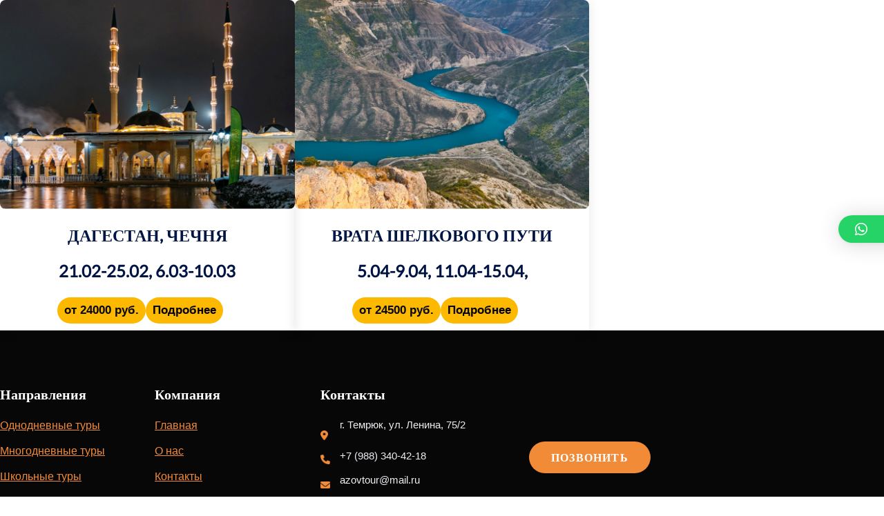

--- FILE ---
content_type: text/html; charset=UTF-8
request_url: https://www.ekpg.ru/dagestan/
body_size: 11145
content:
<!DOCTYPE html>
<html lang="ru-RU">
<head>
	<meta charset="UTF-8" />
	<meta name="viewport" content="width=device-width, initial-scale=1" />
<meta name='robots' content='index, follow, max-image-preview:large, max-snippet:-1, max-video-preview:-1' />

	<!-- This site is optimized with the Yoast SEO plugin v19.10 - https://yoast.com/wordpress/plugins/seo/ -->
	<title>Дагестан - Туры из Темрюка - Туристическая фирма &quot;Экипаж&quot;</title>
	<meta name="description" content="Туры в Дагестан-это величественные пики Большого Кавказа, бурные горные реки и живописные аулы! - Туристическая фирма &quot;Экипаж&quot;" />
	<link rel="canonical" href="https://www.ekpg.ru/dagestan/" />
	<meta property="og:locale" content="ru_RU" />
	<meta property="og:type" content="article" />
	<meta property="og:title" content="Дагестан - Туры из Темрюка - Туристическая фирма &quot;Экипаж&quot;" />
	<meta property="og:description" content="Туры в Дагестан-это величественные пики Большого Кавказа, бурные горные реки и живописные аулы! - Туристическая фирма &quot;Экипаж&quot;" />
	<meta property="og:url" content="https://www.ekpg.ru/dagestan/" />
	<meta property="og:site_name" content="Туристическая фирма &quot;Экипаж&quot;" />
	<meta property="article:modified_time" content="2024-01-18T19:50:39+00:00" />
	<meta property="og:image" content="https://www.ekpg.ru/wp-content/uploads/2022/11/be5fa918-d86d-4804-9548-f9ca07eabad8.jpg" />
	<meta name="twitter:card" content="summary_large_image" />
	<meta name="twitter:label1" content="Примерное время для чтения" />
	<meta name="twitter:data1" content="1 минута" />
	<script type="application/ld+json" class="yoast-schema-graph">{"@context":"https://schema.org","@graph":[{"@type":"WebPage","@id":"https://www.ekpg.ru/dagestan/","url":"https://www.ekpg.ru/dagestan/","name":"Дагестан - Туры из Темрюка - Туристическая фирма &quot;Экипаж&quot;","isPartOf":{"@id":"https://www.ekpg.ru/#website"},"primaryImageOfPage":{"@id":"https://www.ekpg.ru/dagestan/#primaryimage"},"image":{"@id":"https://www.ekpg.ru/dagestan/#primaryimage"},"thumbnailUrl":"https://www.ekpg.ru/wp-content/uploads/2022/11/be5fa918-d86d-4804-9548-f9ca07eabad8.jpg","datePublished":"2022-10-05T21:28:20+00:00","dateModified":"2024-01-18T19:50:39+00:00","description":"Туры в Дагестан-это величественные пики Большого Кавказа, бурные горные реки и живописные аулы! - Туристическая фирма &quot;Экипаж&quot;","breadcrumb":{"@id":"https://www.ekpg.ru/dagestan/#breadcrumb"},"inLanguage":"ru-RU","potentialAction":[{"@type":"ReadAction","target":["https://www.ekpg.ru/dagestan/"]}]},{"@type":"ImageObject","inLanguage":"ru-RU","@id":"https://www.ekpg.ru/dagestan/#primaryimage","url":"https://www.ekpg.ru/wp-content/uploads/2022/11/be5fa918-d86d-4804-9548-f9ca07eabad8.jpg","contentUrl":"https://www.ekpg.ru/wp-content/uploads/2022/11/be5fa918-d86d-4804-9548-f9ca07eabad8.jpg","width":874,"height":621},{"@type":"BreadcrumbList","@id":"https://www.ekpg.ru/dagestan/#breadcrumb","itemListElement":[{"@type":"ListItem","position":1,"name":"Главная страница","item":"https://www.ekpg.ru/"},{"@type":"ListItem","position":2,"name":"Дагестан"}]},{"@type":"WebSite","@id":"https://www.ekpg.ru/#website","url":"https://www.ekpg.ru/","name":"Туристическая фирма &quot;Экипаж&quot;","description":"Туристическая фирма &quot;Экипаж&quot;","publisher":{"@id":"https://www.ekpg.ru/#organization"},"potentialAction":[{"@type":"SearchAction","target":{"@type":"EntryPoint","urlTemplate":"https://www.ekpg.ru/?s={search_term_string}"},"query-input":"required name=search_term_string"}],"inLanguage":"ru-RU"},{"@type":"Organization","@id":"https://www.ekpg.ru/#organization","name":"Тур агенство \"Экипаж\"","url":"https://www.ekpg.ru/","logo":{"@type":"ImageObject","inLanguage":"ru-RU","@id":"https://www.ekpg.ru/#/schema/logo/image/","url":"https://www.ekpg.ru/wp-content/uploads/2020/02/main_logo.jpg","contentUrl":"https://www.ekpg.ru/wp-content/uploads/2020/02/main_logo.jpg","width":220,"height":220,"caption":"Тур агенство \"Экипаж\""},"image":{"@id":"https://www.ekpg.ru/#/schema/logo/image/"},"sameAs":["https://www.instagram.com/ekipage_temruk/"]}]}</script>
	<!-- / Yoast SEO plugin. -->


<title>Дагестан - Туры из Темрюка - Туристическая фирма &quot;Экипаж&quot;</title>
<link rel='dns-prefetch' href='//s.w.org' />
<link rel="alternate" type="application/rss+xml" title="Туристическая фирма &quot;Экипаж&quot; &raquo; Лента" href="https://www.ekpg.ru/feed/" />
<link rel="alternate" type="application/rss+xml" title="Туристическая фирма &quot;Экипаж&quot; &raquo; Лента комментариев" href="https://www.ekpg.ru/comments/feed/" />
<script>
window._wpemojiSettings = {"baseUrl":"https:\/\/s.w.org\/images\/core\/emoji\/14.0.0\/72x72\/","ext":".png","svgUrl":"https:\/\/s.w.org\/images\/core\/emoji\/14.0.0\/svg\/","svgExt":".svg","source":{"concatemoji":"https:\/\/www.ekpg.ru\/wp-includes\/js\/wp-emoji-release.min.js?ver=6.0.11"}};
/*! This file is auto-generated */
!function(e,a,t){var n,r,o,i=a.createElement("canvas"),p=i.getContext&&i.getContext("2d");function s(e,t){var a=String.fromCharCode,e=(p.clearRect(0,0,i.width,i.height),p.fillText(a.apply(this,e),0,0),i.toDataURL());return p.clearRect(0,0,i.width,i.height),p.fillText(a.apply(this,t),0,0),e===i.toDataURL()}function c(e){var t=a.createElement("script");t.src=e,t.defer=t.type="text/javascript",a.getElementsByTagName("head")[0].appendChild(t)}for(o=Array("flag","emoji"),t.supports={everything:!0,everythingExceptFlag:!0},r=0;r<o.length;r++)t.supports[o[r]]=function(e){if(!p||!p.fillText)return!1;switch(p.textBaseline="top",p.font="600 32px Arial",e){case"flag":return s([127987,65039,8205,9895,65039],[127987,65039,8203,9895,65039])?!1:!s([55356,56826,55356,56819],[55356,56826,8203,55356,56819])&&!s([55356,57332,56128,56423,56128,56418,56128,56421,56128,56430,56128,56423,56128,56447],[55356,57332,8203,56128,56423,8203,56128,56418,8203,56128,56421,8203,56128,56430,8203,56128,56423,8203,56128,56447]);case"emoji":return!s([129777,127995,8205,129778,127999],[129777,127995,8203,129778,127999])}return!1}(o[r]),t.supports.everything=t.supports.everything&&t.supports[o[r]],"flag"!==o[r]&&(t.supports.everythingExceptFlag=t.supports.everythingExceptFlag&&t.supports[o[r]]);t.supports.everythingExceptFlag=t.supports.everythingExceptFlag&&!t.supports.flag,t.DOMReady=!1,t.readyCallback=function(){t.DOMReady=!0},t.supports.everything||(n=function(){t.readyCallback()},a.addEventListener?(a.addEventListener("DOMContentLoaded",n,!1),e.addEventListener("load",n,!1)):(e.attachEvent("onload",n),a.attachEvent("onreadystatechange",function(){"complete"===a.readyState&&t.readyCallback()})),(e=t.source||{}).concatemoji?c(e.concatemoji):e.wpemoji&&e.twemoji&&(c(e.twemoji),c(e.wpemoji)))}(window,document,window._wpemojiSettings);
</script>
<style>
img.wp-smiley,
img.emoji {
	display: inline !important;
	border: none !important;
	box-shadow: none !important;
	height: 1em !important;
	width: 1em !important;
	margin: 0 0.07em !important;
	vertical-align: -0.1em !important;
	background: none !important;
	padding: 0 !important;
}
</style>
	<style id='wp-block-heading-inline-css'>
h1.has-background,h2.has-background,h3.has-background,h4.has-background,h5.has-background,h6.has-background{padding:1.25em 2.375em}
</style>
<style id='wp-block-image-inline-css'>
.wp-block-image{margin:0 0 1em}.wp-block-image img{height:auto;max-width:100%;vertical-align:bottom}.wp-block-image:not(.is-style-rounded)>a,.wp-block-image:not(.is-style-rounded) img{border-radius:inherit}.wp-block-image.aligncenter{text-align:center}.wp-block-image.alignfull img,.wp-block-image.alignwide img{height:auto;width:100%}.wp-block-image.aligncenter,.wp-block-image .aligncenter,.wp-block-image.alignleft,.wp-block-image .alignleft,.wp-block-image.alignright,.wp-block-image .alignright{display:table}.wp-block-image.aligncenter>figcaption,.wp-block-image .aligncenter>figcaption,.wp-block-image.alignleft>figcaption,.wp-block-image .alignleft>figcaption,.wp-block-image.alignright>figcaption,.wp-block-image .alignright>figcaption{display:table-caption;caption-side:bottom}.wp-block-image .alignleft{float:left;margin:.5em 1em .5em 0}.wp-block-image .alignright{float:right;margin:.5em 0 .5em 1em}.wp-block-image .aligncenter{margin-left:auto;margin-right:auto}.wp-block-image figcaption{margin-top:.5em;margin-bottom:1em}.wp-block-image.is-style-circle-mask img,.wp-block-image.is-style-rounded img,.wp-block-image .is-style-rounded img{border-radius:9999px}@supports ((-webkit-mask-image:none) or (mask-image:none)) or (-webkit-mask-image:none){.wp-block-image.is-style-circle-mask img{-webkit-mask-image:url('data:image/svg+xml;utf8,<svg viewBox="0 0 100 100" xmlns="http://www.w3.org/2000/svg"><circle cx="50" cy="50" r="50"/></svg>');mask-image:url('data:image/svg+xml;utf8,<svg viewBox="0 0 100 100" xmlns="http://www.w3.org/2000/svg"><circle cx="50" cy="50" r="50"/></svg>');mask-mode:alpha;-webkit-mask-repeat:no-repeat;mask-repeat:no-repeat;-webkit-mask-size:contain;mask-size:contain;-webkit-mask-position:center;mask-position:center;border-radius:0}}.wp-block-image figure{margin:0}
.wp-block-image figcaption{color:#555;font-size:13px;text-align:center}.is-dark-theme .wp-block-image figcaption{color:hsla(0,0%,100%,.65)}
</style>
<style id='wp-block-button-inline-css'>
.wp-block-button__link{color:#fff;background-color:#32373c;border-radius:9999px;box-shadow:none;cursor:pointer;display:inline-block;font-size:1.125em;padding:calc(.667em + 2px) calc(1.333em + 2px);text-align:center;text-decoration:none;word-break:break-word;box-sizing:border-box}.wp-block-button__link:active,.wp-block-button__link:focus,.wp-block-button__link:hover,.wp-block-button__link:visited{color:#fff}.wp-block-button__link.aligncenter{text-align:center}.wp-block-button__link.alignright{text-align:right}.wp-block-buttons>.wp-block-button.has-custom-width{max-width:none}.wp-block-buttons>.wp-block-button.has-custom-width .wp-block-button__link{width:100%}.wp-block-buttons>.wp-block-button.has-custom-font-size .wp-block-button__link{font-size:inherit}.wp-block-buttons>.wp-block-button.wp-block-button__width-25{width:calc(25% - var(--wp--style--block-gap, .5em)*0.75)}.wp-block-buttons>.wp-block-button.wp-block-button__width-50{width:calc(50% - var(--wp--style--block-gap, .5em)*0.5)}.wp-block-buttons>.wp-block-button.wp-block-button__width-75{width:calc(75% - var(--wp--style--block-gap, .5em)*0.25)}.wp-block-buttons>.wp-block-button.wp-block-button__width-100{width:100%;flex-basis:100%}.wp-block-buttons.is-vertical>.wp-block-button.wp-block-button__width-25{width:25%}.wp-block-buttons.is-vertical>.wp-block-button.wp-block-button__width-50{width:50%}.wp-block-buttons.is-vertical>.wp-block-button.wp-block-button__width-75{width:75%}.wp-block-button.is-style-squared,.wp-block-button__link.wp-block-button.is-style-squared{border-radius:0}.wp-block-button.no-border-radius,.wp-block-button__link.no-border-radius{border-radius:0!important}.is-style-outline>:where(.wp-block-button__link),:where(.wp-block-button__link).is-style-outline{border:2px solid;padding:.667em 1.333em}.is-style-outline>.wp-block-button__link:not(.has-text-color),.wp-block-button__link.is-style-outline:not(.has-text-color){color:currentColor}.is-style-outline>.wp-block-button__link:not(.has-background),.wp-block-button__link.is-style-outline:not(.has-background){background-color:transparent}
</style>
<style id='wp-block-buttons-inline-css'>
.wp-block-buttons.is-vertical{flex-direction:column}.wp-block-buttons.is-vertical>.wp-block-button:last-child{margin-bottom:0}.wp-block-buttons>.wp-block-button{display:inline-block;margin:0}.wp-block-buttons.is-content-justification-left{justify-content:flex-start}.wp-block-buttons.is-content-justification-left.is-vertical{align-items:flex-start}.wp-block-buttons.is-content-justification-center{justify-content:center}.wp-block-buttons.is-content-justification-center.is-vertical{align-items:center}.wp-block-buttons.is-content-justification-right{justify-content:flex-end}.wp-block-buttons.is-content-justification-right.is-vertical{align-items:flex-end}.wp-block-buttons.is-content-justification-space-between{justify-content:space-between}.wp-block-buttons.aligncenter{text-align:center}.wp-block-buttons:not(.is-content-justification-space-between,.is-content-justification-right,.is-content-justification-left,.is-content-justification-center) .wp-block-button.aligncenter{margin-left:auto;margin-right:auto;width:100%}.wp-block-button.aligncenter{text-align:center}
</style>
<style id='wp-block-group-inline-css'>
.wp-block-group{box-sizing:border-box}
:where(.wp-block-group.has-background){padding:1.25em 2.375em}
</style>
<style id='wp-block-columns-inline-css'>
.wp-block-columns{display:flex;margin-bottom:1.75em;box-sizing:border-box;flex-wrap:wrap!important;align-items:normal!important}@media (min-width:782px){.wp-block-columns{flex-wrap:nowrap!important}}.wp-block-columns.are-vertically-aligned-top{align-items:flex-start}.wp-block-columns.are-vertically-aligned-center{align-items:center}.wp-block-columns.are-vertically-aligned-bottom{align-items:flex-end}@media (max-width:781px){.wp-block-columns:not(.is-not-stacked-on-mobile)>.wp-block-column{flex-basis:100%!important}}@media (min-width:782px){.wp-block-columns:not(.is-not-stacked-on-mobile)>.wp-block-column{flex-basis:0;flex-grow:1}.wp-block-columns:not(.is-not-stacked-on-mobile)>.wp-block-column[style*=flex-basis]{flex-grow:0}}.wp-block-columns.is-not-stacked-on-mobile{flex-wrap:nowrap!important}.wp-block-columns.is-not-stacked-on-mobile>.wp-block-column{flex-basis:0;flex-grow:1}.wp-block-columns.is-not-stacked-on-mobile>.wp-block-column[style*=flex-basis]{flex-grow:0}:where(.wp-block-columns.has-background){padding:1.25em 2.375em}.wp-block-column{flex-grow:1;min-width:0;word-break:break-word;overflow-wrap:break-word}.wp-block-column.is-vertically-aligned-top{align-self:flex-start}.wp-block-column.is-vertically-aligned-center{align-self:center}.wp-block-column.is-vertically-aligned-bottom{align-self:flex-end}.wp-block-column.is-vertically-aligned-bottom,.wp-block-column.is-vertically-aligned-center,.wp-block-column.is-vertically-aligned-top{width:100%}
</style>
<style id='wp-block-paragraph-inline-css'>
.is-small-text{font-size:.875em}.is-regular-text{font-size:1em}.is-large-text{font-size:2.25em}.is-larger-text{font-size:3em}.has-drop-cap:not(:focus):first-letter{float:left;font-size:8.4em;line-height:.68;font-weight:100;margin:.05em .1em 0 0;text-transform:uppercase;font-style:normal}p.has-drop-cap.has-background{overflow:hidden}p.has-background{padding:1.25em 2.375em}:where(p.has-text-color:not(.has-link-color)) a{color:inherit}
</style>
<style id='wp-block-separator-inline-css'>
@charset "UTF-8";.wp-block-separator{border-top:1px solid;border-bottom:1px solid}.wp-block-separator.is-style-dots{background:none!important;border:none;text-align:center;line-height:1;height:auto}.wp-block-separator.is-style-dots:before{content:"···";color:currentColor;font-size:1.5em;letter-spacing:2em;padding-left:2em;font-family:serif}
.wp-block-separator.has-css-opacity{opacity:.4}.wp-block-separator{border:none;border-bottom:2px solid;margin-left:auto;margin-right:auto}.wp-block-separator.has-alpha-channel-opacity{opacity:1}.wp-block-separator:not(.is-style-wide):not(.is-style-dots){width:100px}.wp-block-separator.has-background:not(.is-style-dots){border-bottom:none;height:1px}.wp-block-separator.has-background:not(.is-style-wide):not(.is-style-dots){height:2px}
</style>
<style id='wp-block-site-logo-inline-css'>
.wp-block-site-logo{line-height:0}.wp-block-site-logo a{display:inline-block}.wp-block-site-logo.is-default-size img{width:120px;height:auto}.wp-block-site-logo a,.wp-block-site-logo img{border-radius:inherit}.wp-block-site-logo.aligncenter{margin-left:auto;margin-right:auto;text-align:center}.wp-block-site-logo.is-style-rounded{border-radius:9999px}
</style>
<style id='wp-block-template-part-inline-css'>
.wp-block-template-part.has-background{padding:1.25em 2.375em;margin-top:0;margin-bottom:0}
</style>
<style id='wp-block-library-inline-css'>
:root{--wp-admin-theme-color:#007cba;--wp-admin-theme-color--rgb:0,124,186;--wp-admin-theme-color-darker-10:#006ba1;--wp-admin-theme-color-darker-10--rgb:0,107,161;--wp-admin-theme-color-darker-20:#005a87;--wp-admin-theme-color-darker-20--rgb:0,90,135;--wp-admin-border-width-focus:2px}@media (-webkit-min-device-pixel-ratio:2),(min-resolution:192dpi){:root{--wp-admin-border-width-focus:1.5px}}:root{--wp--preset--font-size--normal:16px;--wp--preset--font-size--huge:42px}:root .has-very-light-gray-background-color{background-color:#eee}:root .has-very-dark-gray-background-color{background-color:#313131}:root .has-very-light-gray-color{color:#eee}:root .has-very-dark-gray-color{color:#313131}:root .has-vivid-green-cyan-to-vivid-cyan-blue-gradient-background{background:linear-gradient(135deg,#00d084,#0693e3)}:root .has-purple-crush-gradient-background{background:linear-gradient(135deg,#34e2e4,#4721fb 50%,#ab1dfe)}:root .has-hazy-dawn-gradient-background{background:linear-gradient(135deg,#faaca8,#dad0ec)}:root .has-subdued-olive-gradient-background{background:linear-gradient(135deg,#fafae1,#67a671)}:root .has-atomic-cream-gradient-background{background:linear-gradient(135deg,#fdd79a,#004a59)}:root .has-nightshade-gradient-background{background:linear-gradient(135deg,#330968,#31cdcf)}:root .has-midnight-gradient-background{background:linear-gradient(135deg,#020381,#2874fc)}.has-regular-font-size{font-size:1em}.has-larger-font-size{font-size:2.625em}.has-normal-font-size{font-size:var(--wp--preset--font-size--normal)}.has-huge-font-size{font-size:var(--wp--preset--font-size--huge)}.has-text-align-center{text-align:center}.has-text-align-left{text-align:left}.has-text-align-right{text-align:right}#end-resizable-editor-section{display:none}.aligncenter{clear:both}.items-justified-left{justify-content:flex-start}.items-justified-center{justify-content:center}.items-justified-right{justify-content:flex-end}.items-justified-space-between{justify-content:space-between}.screen-reader-text{border:0;clip:rect(1px,1px,1px,1px);-webkit-clip-path:inset(50%);clip-path:inset(50%);height:1px;margin:-1px;overflow:hidden;padding:0;position:absolute;width:1px;word-wrap:normal!important}.screen-reader-text:focus{background-color:#ddd;clip:auto!important;-webkit-clip-path:none;clip-path:none;color:#444;display:block;font-size:1em;height:auto;left:5px;line-height:normal;padding:15px 23px 14px;text-decoration:none;top:5px;width:auto;z-index:100000}html :where(.has-border-color),html :where([style*=border-width]){border-style:solid}html :where(img[class*=wp-image-]){height:auto;max-width:100%}
</style>
<style id='global-styles-inline-css'>
body{--wp--preset--color--black: #000000;--wp--preset--color--cyan-bluish-gray: #abb8c3;--wp--preset--color--white: #ffffff;--wp--preset--color--pale-pink: #f78da7;--wp--preset--color--vivid-red: #cf2e2e;--wp--preset--color--luminous-vivid-orange: #ff6900;--wp--preset--color--luminous-vivid-amber: #fcb900;--wp--preset--color--light-green-cyan: #7bdcb5;--wp--preset--color--vivid-green-cyan: #00d084;--wp--preset--color--pale-cyan-blue: #8ed1fc;--wp--preset--color--vivid-cyan-blue: #0693e3;--wp--preset--color--vivid-purple: #9b51e0;--wp--preset--color--primary: #001544;--wp--preset--color--secondary: #F28B38;--wp--preset--color--third: #EEEFF3;--wp--preset--color--forth: #152B5A14;--wp--preset--color--fifth: #6F747E;--wp--preset--color--sixth: #1F386A;--wp--preset--color--seventh: #BBCAEA;--wp--preset--color--eighth: #070707;--wp--preset--color--ninth: #FFFFFF;--wp--preset--color--tenth: #ffffff38;--wp--preset--color--eleventh: #F8FAFF;--wp--preset--gradient--vivid-cyan-blue-to-vivid-purple: linear-gradient(135deg,rgba(6,147,227,1) 0%,rgb(155,81,224) 100%);--wp--preset--gradient--light-green-cyan-to-vivid-green-cyan: linear-gradient(135deg,rgb(122,220,180) 0%,rgb(0,208,130) 100%);--wp--preset--gradient--luminous-vivid-amber-to-luminous-vivid-orange: linear-gradient(135deg,rgba(252,185,0,1) 0%,rgba(255,105,0,1) 100%);--wp--preset--gradient--luminous-vivid-orange-to-vivid-red: linear-gradient(135deg,rgba(255,105,0,1) 0%,rgb(207,46,46) 100%);--wp--preset--gradient--very-light-gray-to-cyan-bluish-gray: linear-gradient(135deg,rgb(238,238,238) 0%,rgb(169,184,195) 100%);--wp--preset--gradient--cool-to-warm-spectrum: linear-gradient(135deg,rgb(74,234,220) 0%,rgb(151,120,209) 20%,rgb(207,42,186) 40%,rgb(238,44,130) 60%,rgb(251,105,98) 80%,rgb(254,248,76) 100%);--wp--preset--gradient--blush-light-purple: linear-gradient(135deg,rgb(255,206,236) 0%,rgb(152,150,240) 100%);--wp--preset--gradient--blush-bordeaux: linear-gradient(135deg,rgb(254,205,165) 0%,rgb(254,45,45) 50%,rgb(107,0,62) 100%);--wp--preset--gradient--luminous-dusk: linear-gradient(135deg,rgb(255,203,112) 0%,rgb(199,81,192) 50%,rgb(65,88,208) 100%);--wp--preset--gradient--pale-ocean: linear-gradient(135deg,rgb(255,245,203) 0%,rgb(182,227,212) 50%,rgb(51,167,181) 100%);--wp--preset--gradient--electric-grass: linear-gradient(135deg,rgb(202,248,128) 0%,rgb(113,206,126) 100%);--wp--preset--gradient--midnight: linear-gradient(135deg,rgb(2,3,129) 0%,rgb(40,116,252) 100%);--wp--preset--gradient--quinary-to-septenary: linear-gradient(160deg, var(--wp--preset--color--quinary), var(--wp--preset--color--septenary));--wp--preset--duotone--dark-grayscale: url('#wp-duotone-dark-grayscale');--wp--preset--duotone--grayscale: url('#wp-duotone-grayscale');--wp--preset--duotone--purple-yellow: url('#wp-duotone-purple-yellow');--wp--preset--duotone--blue-red: url('#wp-duotone-blue-red');--wp--preset--duotone--midnight: url('#wp-duotone-midnight');--wp--preset--duotone--magenta-yellow: url('#wp-duotone-magenta-yellow');--wp--preset--duotone--purple-green: url('#wp-duotone-purple-green');--wp--preset--duotone--blue-orange: url('#wp-duotone-blue-orange');--wp--preset--font-size--small: 18px;--wp--preset--font-size--medium: 20px;--wp--preset--font-size--large: 24px;--wp--preset--font-size--x-large: 42px;--wp--preset--font-size--tiny: 16px;--wp--preset--font-size--normal: 20px;--wp--preset--font-size--extra-large: 40px;--wp--preset--font-size--huge: 96px;--wp--preset--font-size--gigantic: 144px;--wp--preset--font-family--primary: 'Lato';--wp--preset--font-family--secondary: 'Heebo';--wp--custom--headings--typography--font-family: var(--wp--preset--font-family--primary);}body { margin: 0; }body{background-color: #ffffff;color: #001544;--wp--style--block-gap: 24px;}.wp-site-blocks > .alignleft { float: left; margin-right: 2em; }.wp-site-blocks > .alignright { float: right; margin-left: 2em; }.wp-site-blocks > .aligncenter { justify-content: center; margin-left: auto; margin-right: auto; }.wp-site-blocks > * { margin-block-start: 0; margin-block-end: 0; }.wp-site-blocks > * + * { margin-block-start: var( --wp--style--block-gap ); }a{color: #F28B38;}h1{font-family: var(--wp--custom--headings--typography--font-family);}h2{font-family: var(--wp--custom--headings--typography--font-family);}h3{font-family: var(--wp--custom--headings--typography--font-family);}h4{font-family: var(--wp--custom--headings--typography--font-family);}h5{font-family: var(--wp--custom--headings--typography--font-family);}h6{font-family: var(--wp--custom--headings--typography--font-family);}.has-black-color{color: var(--wp--preset--color--black) !important;}.has-cyan-bluish-gray-color{color: var(--wp--preset--color--cyan-bluish-gray) !important;}.has-white-color{color: var(--wp--preset--color--white) !important;}.has-pale-pink-color{color: var(--wp--preset--color--pale-pink) !important;}.has-vivid-red-color{color: var(--wp--preset--color--vivid-red) !important;}.has-luminous-vivid-orange-color{color: var(--wp--preset--color--luminous-vivid-orange) !important;}.has-luminous-vivid-amber-color{color: var(--wp--preset--color--luminous-vivid-amber) !important;}.has-light-green-cyan-color{color: var(--wp--preset--color--light-green-cyan) !important;}.has-vivid-green-cyan-color{color: var(--wp--preset--color--vivid-green-cyan) !important;}.has-pale-cyan-blue-color{color: var(--wp--preset--color--pale-cyan-blue) !important;}.has-vivid-cyan-blue-color{color: var(--wp--preset--color--vivid-cyan-blue) !important;}.has-vivid-purple-color{color: var(--wp--preset--color--vivid-purple) !important;}.has-primary-color{color: var(--wp--preset--color--primary) !important;}.has-secondary-color{color: var(--wp--preset--color--secondary) !important;}.has-third-color{color: var(--wp--preset--color--third) !important;}.has-forth-color{color: var(--wp--preset--color--forth) !important;}.has-fifth-color{color: var(--wp--preset--color--fifth) !important;}.has-sixth-color{color: var(--wp--preset--color--sixth) !important;}.has-seventh-color{color: var(--wp--preset--color--seventh) !important;}.has-eighth-color{color: var(--wp--preset--color--eighth) !important;}.has-ninth-color{color: var(--wp--preset--color--ninth) !important;}.has-tenth-color{color: var(--wp--preset--color--tenth) !important;}.has-eleventh-color{color: var(--wp--preset--color--eleventh) !important;}.has-black-background-color{background-color: var(--wp--preset--color--black) !important;}.has-cyan-bluish-gray-background-color{background-color: var(--wp--preset--color--cyan-bluish-gray) !important;}.has-white-background-color{background-color: var(--wp--preset--color--white) !important;}.has-pale-pink-background-color{background-color: var(--wp--preset--color--pale-pink) !important;}.has-vivid-red-background-color{background-color: var(--wp--preset--color--vivid-red) !important;}.has-luminous-vivid-orange-background-color{background-color: var(--wp--preset--color--luminous-vivid-orange) !important;}.has-luminous-vivid-amber-background-color{background-color: var(--wp--preset--color--luminous-vivid-amber) !important;}.has-light-green-cyan-background-color{background-color: var(--wp--preset--color--light-green-cyan) !important;}.has-vivid-green-cyan-background-color{background-color: var(--wp--preset--color--vivid-green-cyan) !important;}.has-pale-cyan-blue-background-color{background-color: var(--wp--preset--color--pale-cyan-blue) !important;}.has-vivid-cyan-blue-background-color{background-color: var(--wp--preset--color--vivid-cyan-blue) !important;}.has-vivid-purple-background-color{background-color: var(--wp--preset--color--vivid-purple) !important;}.has-primary-background-color{background-color: var(--wp--preset--color--primary) !important;}.has-secondary-background-color{background-color: var(--wp--preset--color--secondary) !important;}.has-third-background-color{background-color: var(--wp--preset--color--third) !important;}.has-forth-background-color{background-color: var(--wp--preset--color--forth) !important;}.has-fifth-background-color{background-color: var(--wp--preset--color--fifth) !important;}.has-sixth-background-color{background-color: var(--wp--preset--color--sixth) !important;}.has-seventh-background-color{background-color: var(--wp--preset--color--seventh) !important;}.has-eighth-background-color{background-color: var(--wp--preset--color--eighth) !important;}.has-ninth-background-color{background-color: var(--wp--preset--color--ninth) !important;}.has-tenth-background-color{background-color: var(--wp--preset--color--tenth) !important;}.has-eleventh-background-color{background-color: var(--wp--preset--color--eleventh) !important;}.has-black-border-color{border-color: var(--wp--preset--color--black) !important;}.has-cyan-bluish-gray-border-color{border-color: var(--wp--preset--color--cyan-bluish-gray) !important;}.has-white-border-color{border-color: var(--wp--preset--color--white) !important;}.has-pale-pink-border-color{border-color: var(--wp--preset--color--pale-pink) !important;}.has-vivid-red-border-color{border-color: var(--wp--preset--color--vivid-red) !important;}.has-luminous-vivid-orange-border-color{border-color: var(--wp--preset--color--luminous-vivid-orange) !important;}.has-luminous-vivid-amber-border-color{border-color: var(--wp--preset--color--luminous-vivid-amber) !important;}.has-light-green-cyan-border-color{border-color: var(--wp--preset--color--light-green-cyan) !important;}.has-vivid-green-cyan-border-color{border-color: var(--wp--preset--color--vivid-green-cyan) !important;}.has-pale-cyan-blue-border-color{border-color: var(--wp--preset--color--pale-cyan-blue) !important;}.has-vivid-cyan-blue-border-color{border-color: var(--wp--preset--color--vivid-cyan-blue) !important;}.has-vivid-purple-border-color{border-color: var(--wp--preset--color--vivid-purple) !important;}.has-primary-border-color{border-color: var(--wp--preset--color--primary) !important;}.has-secondary-border-color{border-color: var(--wp--preset--color--secondary) !important;}.has-third-border-color{border-color: var(--wp--preset--color--third) !important;}.has-forth-border-color{border-color: var(--wp--preset--color--forth) !important;}.has-fifth-border-color{border-color: var(--wp--preset--color--fifth) !important;}.has-sixth-border-color{border-color: var(--wp--preset--color--sixth) !important;}.has-seventh-border-color{border-color: var(--wp--preset--color--seventh) !important;}.has-eighth-border-color{border-color: var(--wp--preset--color--eighth) !important;}.has-ninth-border-color{border-color: var(--wp--preset--color--ninth) !important;}.has-tenth-border-color{border-color: var(--wp--preset--color--tenth) !important;}.has-eleventh-border-color{border-color: var(--wp--preset--color--eleventh) !important;}.has-vivid-cyan-blue-to-vivid-purple-gradient-background{background: var(--wp--preset--gradient--vivid-cyan-blue-to-vivid-purple) !important;}.has-light-green-cyan-to-vivid-green-cyan-gradient-background{background: var(--wp--preset--gradient--light-green-cyan-to-vivid-green-cyan) !important;}.has-luminous-vivid-amber-to-luminous-vivid-orange-gradient-background{background: var(--wp--preset--gradient--luminous-vivid-amber-to-luminous-vivid-orange) !important;}.has-luminous-vivid-orange-to-vivid-red-gradient-background{background: var(--wp--preset--gradient--luminous-vivid-orange-to-vivid-red) !important;}.has-very-light-gray-to-cyan-bluish-gray-gradient-background{background: var(--wp--preset--gradient--very-light-gray-to-cyan-bluish-gray) !important;}.has-cool-to-warm-spectrum-gradient-background{background: var(--wp--preset--gradient--cool-to-warm-spectrum) !important;}.has-blush-light-purple-gradient-background{background: var(--wp--preset--gradient--blush-light-purple) !important;}.has-blush-bordeaux-gradient-background{background: var(--wp--preset--gradient--blush-bordeaux) !important;}.has-luminous-dusk-gradient-background{background: var(--wp--preset--gradient--luminous-dusk) !important;}.has-pale-ocean-gradient-background{background: var(--wp--preset--gradient--pale-ocean) !important;}.has-electric-grass-gradient-background{background: var(--wp--preset--gradient--electric-grass) !important;}.has-midnight-gradient-background{background: var(--wp--preset--gradient--midnight) !important;}.has-quinary-to-septenary-gradient-background{background: var(--wp--preset--gradient--quinary-to-septenary) !important;}.has-small-font-size{font-size: var(--wp--preset--font-size--small) !important;}.has-medium-font-size{font-size: var(--wp--preset--font-size--medium) !important;}.has-large-font-size{font-size: var(--wp--preset--font-size--large) !important;}.has-x-large-font-size{font-size: var(--wp--preset--font-size--x-large) !important;}.has-tiny-font-size{font-size: var(--wp--preset--font-size--tiny) !important;}.has-normal-font-size{font-size: var(--wp--preset--font-size--normal) !important;}.has-extra-large-font-size{font-size: var(--wp--preset--font-size--extra-large) !important;}.has-huge-font-size{font-size: var(--wp--preset--font-size--huge) !important;}.has-gigantic-font-size{font-size: var(--wp--preset--font-size--gigantic) !important;}.has-primary-font-family{font-family: var(--wp--preset--font-family--primary) !important;}.has-secondary-font-family{font-family: var(--wp--preset--font-family--secondary) !important;}
</style>
<link rel='stylesheet' id='travey-style-css'  href='https://www.ekpg.ru/wp-content/themes/travey/style.css?ver=1.0.4' media='all' />
<style id='travey-style-inline-css'>
@import url(https://www.ekpg.ru/wp-content/fonts/fe070b40eda34fa86442de06cc47b588.css);
</style>
<link rel='stylesheet' id='travey-core-add-css'  href='https://www.ekpg.ru/wp-content/themes/travey//assets/css/core-add.css?ver=1.0.4' media='all' />
<link rel='stylesheet' id='travey-animate-css'  href='https://www.ekpg.ru/wp-content/themes/travey//assets/css/animation.css?ver=1.0.4' media='all' />
<link rel='stylesheet' id='qlwapp-css'  href='https://www.ekpg.ru/wp-content/plugins/wp-whatsapp-chat/build/frontend/css/style.css?ver=7.5.0' media='all' />
<link rel="https://api.w.org/" href="https://www.ekpg.ru/wp-json/" /><link rel="alternate" type="application/json" href="https://www.ekpg.ru/wp-json/wp/v2/pages/1120" /><link rel="EditURI" type="application/rsd+xml" title="RSD" href="https://www.ekpg.ru/xmlrpc.php?rsd" />
<link rel="wlwmanifest" type="application/wlwmanifest+xml" href="https://www.ekpg.ru/wp-includes/wlwmanifest.xml" /> 
<meta name="generator" content="WordPress 6.0.11" />
<link rel='shortlink' href='https://www.ekpg.ru/?p=1120' />
<link rel="alternate" type="application/json+oembed" href="https://www.ekpg.ru/wp-json/oembed/1.0/embed?url=https%3A%2F%2Fwww.ekpg.ru%2Fdagestan%2F" />
<link rel="alternate" type="text/xml+oembed" href="https://www.ekpg.ru/wp-json/oembed/1.0/embed?url=https%3A%2F%2Fwww.ekpg.ru%2Fdagestan%2F&#038;format=xml" />
<style>/* CSS added by WP Meta and Date Remover*/.entry-meta {display:none !important;}
	.home .entry-meta { display: none; }
	.entry-footer {display:none !important;}
	.home .entry-footer { display: none; }</style><!-- Yandex.Metrika counter by Yandex Metrica Plugin -->
<script type="text/javascript" >
    (function(m,e,t,r,i,k,a){m[i]=m[i]||function(){(m[i].a=m[i].a||[]).push(arguments)};
        m[i].l=1*new Date();k=e.createElement(t),a=e.getElementsByTagName(t)[0],k.async=1,k.src=r,a.parentNode.insertBefore(k,a)})
    (window, document, "script", "https://mc.yandex.ru/metrika/tag.js", "ym");

    ym(58713784, "init", {
        id:58713784,
        clickmap:true,
        trackLinks:true,
        accurateTrackBounce:false,
        webvisor:true,
	        });
</script>
<noscript><div><img src="https://mc.yandex.ru/watch/58713784" style="position:absolute; left:-9999px;" alt="" /></div></noscript>
<!-- /Yandex.Metrika counter -->
<style>.wp-container-1 {display: flex;gap: var( --wp--style--block-gap, 0.5em );flex-wrap: wrap;align-items: center;justify-content: center;}.wp-container-1 > * { margin: 0; }</style>
<style>.wp-container-2 {display: flex;gap: var( --wp--style--block-gap, 0.5em );flex-wrap: wrap;align-items: center;}.wp-container-2 > * { margin: 0; }</style>
<style>.wp-container-3 {display: flex;gap: var( --wp--style--block-gap, 0.5em );flex-wrap: nowrap;align-items: center;justify-content: center;}.wp-container-3 > * { margin: 0; }</style>
<style>.wp-container-4 > .alignleft { float: left; margin-inline-start: 0; margin-inline-end: 2em; }.wp-container-4 > .alignright { float: right; margin-inline-start: 2em; margin-inline-end: 0; }.wp-container-4 > .aligncenter { margin-left: auto !important; margin-right: auto !important; }.wp-container-4 > * { margin-block-start: 0; margin-block-end: 0; }.wp-container-4 > * + * { margin-block-start: var( --wp--style--block-gap ); margin-block-end: 0; }</style>
<style>.wp-container-5 {display: flex;gap: var( --wp--style--block-gap, 0.5em );flex-wrap: wrap;align-items: center;justify-content: center;}.wp-container-5 > * { margin: 0; }</style>
<style>.wp-container-6 {display: flex;gap: var( --wp--style--block-gap, 0.5em );flex-wrap: wrap;align-items: center;}.wp-container-6 > * { margin: 0; }</style>
<style>.wp-container-7 {display: flex;gap: var( --wp--style--block-gap, 0.5em );flex-wrap: nowrap;align-items: center;justify-content: center;}.wp-container-7 > * { margin: 0; }</style>
<style>.wp-container-8 > .alignleft { float: left; margin-inline-start: 0; margin-inline-end: 2em; }.wp-container-8 > .alignright { float: right; margin-inline-start: 2em; margin-inline-end: 0; }.wp-container-8 > .aligncenter { margin-left: auto !important; margin-right: auto !important; }.wp-container-8 > * { margin-block-start: 0; margin-block-end: 0; }.wp-container-8 > * + * { margin-block-start: var( --wp--style--block-gap ); margin-block-end: 0; }</style>
<style>.wp-container-9 > .alignleft { float: left; margin-inline-start: 0; margin-inline-end: 2em; }.wp-container-9 > .alignright { float: right; margin-inline-start: 2em; margin-inline-end: 0; }.wp-container-9 > .aligncenter { margin-left: auto !important; margin-right: auto !important; }.wp-container-9 > * { margin-block-start: 0; margin-block-end: 0; }.wp-container-9 > * + * { margin-block-start: var( --wp--style--block-gap ); margin-block-end: 0; }</style>
<style>.wp-container-10 {display: flex;gap: var( --wp--style--block-gap, 2em );flex-wrap: nowrap;align-items: center;}.wp-container-10 > * { margin: 0; }</style>
<style>.wp-container-11 > .alignleft { float: left; margin-inline-start: 0; margin-inline-end: 2em; }.wp-container-11 > .alignright { float: right; margin-inline-start: 2em; margin-inline-end: 0; }.wp-container-11 > .aligncenter { margin-left: auto !important; margin-right: auto !important; }.wp-container-11 > * { margin-block-start: 0; margin-block-end: 0; }.wp-container-11 > * + * { margin-block-start: var( --wp--style--block-gap ); margin-block-end: 0; }</style>
<style>.wp-container-12 {display: flex;gap: var( --wp--style--block-gap, 2em );flex-wrap: nowrap;align-items: center;}.wp-container-12 > * { margin: 0; }</style>
<style>.wp-container-13 > .alignleft { float: left; margin-inline-start: 0; margin-inline-end: 2em; }.wp-container-13 > .alignright { float: right; margin-inline-start: 2em; margin-inline-end: 0; }.wp-container-13 > .aligncenter { margin-left: auto !important; margin-right: auto !important; }.wp-container-13 > * { margin-block-start: 0; margin-block-end: 0; }.wp-container-13 > * + * { margin-block-start: var( --wp--style--block-gap ); margin-block-end: 0; }</style>
<style>.wp-container-14 > .alignleft { float: left; margin-inline-start: 0; margin-inline-end: 2em; }.wp-container-14 > .alignright { float: right; margin-inline-start: 2em; margin-inline-end: 0; }.wp-container-14 > .aligncenter { margin-left: auto !important; margin-right: auto !important; }.wp-container-14 > * { margin-block-start: 0; margin-block-end: 0; }.wp-container-14 > * + * { margin-block-start: 10px; margin-block-end: 0; }</style>
<style>.wp-container-15 > .alignleft { float: left; margin-inline-start: 0; margin-inline-end: 2em; }.wp-container-15 > .alignright { float: right; margin-inline-start: 2em; margin-inline-end: 0; }.wp-container-15 > .aligncenter { margin-left: auto !important; margin-right: auto !important; }.wp-container-15 > * { margin-block-start: 0; margin-block-end: 0; }.wp-container-15 > * + * { margin-block-start: 10px; margin-block-end: 0; }</style>
<style>.wp-container-16 {display: flex;gap: var( --wp--style--block-gap, 0.5em );flex-wrap: nowrap;align-items: center;justify-content: flex-start;}.wp-container-16 > * { margin: 0; }</style>
<style>.wp-container-17 > .alignleft { float: left; margin-inline-start: 0; margin-inline-end: 2em; }.wp-container-17 > .alignright { float: right; margin-inline-start: 2em; margin-inline-end: 0; }.wp-container-17 > .aligncenter { margin-left: auto !important; margin-right: auto !important; }.wp-container-17 > * { margin-block-start: 0; margin-block-end: 0; }.wp-container-17 > * + * { margin-block-start: var( --wp--style--block-gap ); margin-block-end: 0; }</style>
<style>.wp-container-18 {display: flex;gap: var( --wp--style--block-gap, 0.5em );flex-wrap: nowrap;align-items: center;}.wp-container-18 > * { margin: 0; }</style>
<style>.wp-container-19 > .alignleft { float: left; margin-inline-start: 0; margin-inline-end: 2em; }.wp-container-19 > .alignright { float: right; margin-inline-start: 2em; margin-inline-end: 0; }.wp-container-19 > .aligncenter { margin-left: auto !important; margin-right: auto !important; }.wp-container-19 > * { margin-block-start: 0; margin-block-end: 0; }.wp-container-19 > * + * { margin-block-start: var( --wp--style--block-gap ); margin-block-end: 0; }</style>
<style>.wp-container-20 {display: flex;gap: 0px;flex-wrap: nowrap;align-items: center;}.wp-container-20 > * { margin: 0; }</style>
<style>.wp-container-21 {display: flex;gap: var( --wp--style--block-gap, 0.5em );flex-wrap: nowrap;align-items: center;}.wp-container-21 > * { margin: 0; }</style>
<style>.wp-container-22 > .alignleft { float: left; margin-inline-start: 0; margin-inline-end: 2em; }.wp-container-22 > .alignright { float: right; margin-inline-start: 2em; margin-inline-end: 0; }.wp-container-22 > .aligncenter { margin-left: auto !important; margin-right: auto !important; }.wp-container-22 > * { margin-block-start: 0; margin-block-end: 0; }.wp-container-22 > * + * { margin-block-start: var( --wp--style--block-gap ); margin-block-end: 0; }</style>
<style>.wp-container-23 {display: flex;gap: var( --wp--style--block-gap, 0.5em );flex-wrap: nowrap;align-items: center;}.wp-container-23 > * { margin: 0; }</style>
<style>.wp-container-24 > .alignleft { float: left; margin-inline-start: 0; margin-inline-end: 2em; }.wp-container-24 > .alignright { float: right; margin-inline-start: 2em; margin-inline-end: 0; }.wp-container-24 > .aligncenter { margin-left: auto !important; margin-right: auto !important; }.wp-container-24 > * { margin-block-start: 0; margin-block-end: 0; }.wp-container-24 > * + * { margin-block-start: var( --wp--style--block-gap ); margin-block-end: 0; }</style>
<style>.wp-container-25 {display: flex;gap: 0px;flex-wrap: nowrap;align-items: center;}.wp-container-25 > * { margin: 0; }</style>
<style>.wp-container-26 {display: flex;gap: var( --wp--style--block-gap, 0.5em );flex-wrap: nowrap;align-items: center;}.wp-container-26 > * { margin: 0; }</style>
<style>.wp-container-27 > .alignleft { float: left; margin-inline-start: 0; margin-inline-end: 2em; }.wp-container-27 > .alignright { float: right; margin-inline-start: 2em; margin-inline-end: 0; }.wp-container-27 > .aligncenter { margin-left: auto !important; margin-right: auto !important; }.wp-container-27 > * { margin-block-start: 0; margin-block-end: 0; }.wp-container-27 > * + * { margin-block-start: var( --wp--style--block-gap ); margin-block-end: 0; }</style>
<style>.wp-container-28 {display: flex;gap: var( --wp--style--block-gap, 0.5em );flex-wrap: nowrap;align-items: center;}.wp-container-28 > * { margin: 0; }</style>
<style>.wp-container-29 > .alignleft { float: left; margin-inline-start: 0; margin-inline-end: 2em; }.wp-container-29 > .alignright { float: right; margin-inline-start: 2em; margin-inline-end: 0; }.wp-container-29 > .aligncenter { margin-left: auto !important; margin-right: auto !important; }.wp-container-29 > * { margin-block-start: 0; margin-block-end: 0; }.wp-container-29 > * + * { margin-block-start: var( --wp--style--block-gap ); margin-block-end: 0; }</style>
<style>.wp-container-30 {display: flex;gap: 0px;flex-wrap: nowrap;align-items: center;}.wp-container-30 > * { margin: 0; }</style>
<style>.wp-container-31 > .alignleft { float: left; margin-inline-start: 0; margin-inline-end: 2em; }.wp-container-31 > .alignright { float: right; margin-inline-start: 2em; margin-inline-end: 0; }.wp-container-31 > .aligncenter { margin-left: auto !important; margin-right: auto !important; }.wp-container-31 > * { margin-block-start: 0; margin-block-end: 0; }.wp-container-31 > * + * { margin-block-start: 10px; margin-block-end: 0; }</style>
<style>.wp-container-32 {display: flex;gap: 0px;flex-wrap: wrap;align-items: center;}.wp-container-32 > * { margin: 0; }</style>
<style>.wp-container-33 > .alignleft { float: left; margin-inline-start: 0; margin-inline-end: 2em; }.wp-container-33 > .alignright { float: right; margin-inline-start: 2em; margin-inline-end: 0; }.wp-container-33 > .aligncenter { margin-left: auto !important; margin-right: auto !important; }.wp-container-33 > * { margin-block-start: 0; margin-block-end: 0; }.wp-container-33 > * + * { margin-block-start: 10px; margin-block-end: 0; }</style>
<style>.wp-container-34 {display: flex;gap: 10px;flex-wrap: nowrap;align-items: center;}.wp-container-34 > * { margin: 0; }</style>
<style>.wp-container-35 {display: flex;gap: var( --wp--style--block-gap, 0.5em );flex-wrap: nowrap;align-items: center;}.wp-container-35 > * { margin: 0; }</style>
<style>.wp-container-36 > .alignleft { float: left; margin-inline-start: 0; margin-inline-end: 2em; }.wp-container-36 > .alignright { float: right; margin-inline-start: 2em; margin-inline-end: 0; }.wp-container-36 > .aligncenter { margin-left: auto !important; margin-right: auto !important; }.wp-container-36 > * { margin-block-start: 0; margin-block-end: 0; }.wp-container-36 > * + * { margin-block-start: var( --wp--style--block-gap ); margin-block-end: 0; }</style>
<style>.wp-container-37 {display: flex;gap: var( --wp--style--block-gap, 0.5em );flex-wrap: nowrap;align-items: center;}.wp-container-37 > * { margin: 0; }</style>
<style>.wp-container-38 > .alignleft { float: left; margin-inline-start: 0; margin-inline-end: 2em; }.wp-container-38 > .alignright { float: right; margin-inline-start: 2em; margin-inline-end: 0; }.wp-container-38 > .aligncenter { margin-left: auto !important; margin-right: auto !important; }.wp-container-38 > * { margin-block-start: 0; margin-block-end: 0; }.wp-container-38 > * + * { margin-block-start: var( --wp--style--block-gap ); margin-block-end: 0; }</style>
<style>.wp-container-39 {display: flex;gap: 0px;flex-wrap: nowrap;align-items: center;}.wp-container-39 > * { margin: 0; }</style>
<style>.wp-container-40 > .alignleft { float: left; margin-inline-start: 0; margin-inline-end: 2em; }.wp-container-40 > .alignright { float: right; margin-inline-start: 2em; margin-inline-end: 0; }.wp-container-40 > .aligncenter { margin-left: auto !important; margin-right: auto !important; }.wp-container-40 > * { margin-block-start: 0; margin-block-end: 0; }.wp-container-40 > * + * { margin-block-start: var( --wp--style--block-gap ); margin-block-end: 0; }</style>
<style>.wp-container-41 > .alignleft { float: left; margin-inline-start: 0; margin-inline-end: 2em; }.wp-container-41 > .alignright { float: right; margin-inline-start: 2em; margin-inline-end: 0; }.wp-container-41 > .aligncenter { margin-left: auto !important; margin-right: auto !important; }.wp-container-41 > * { margin-block-start: 0; margin-block-end: 0; }.wp-container-41 > * + * { margin-block-start: var( --wp--style--block-gap ); margin-block-end: 0; }</style>
<style>.wp-container-42 {display: flex;gap: 0px;flex-wrap: nowrap;align-items: center;}.wp-container-42 > * { margin: 0; }</style>
<style>.wp-container-43 > :where(:not(.alignleft):not(.alignright)) {max-width: 1140px;margin-left: auto !important;margin-right: auto !important;}.wp-container-43 > .alignwide { max-width: 1140px;}.wp-container-43 .alignfull { max-width: none; }.wp-container-43 > .alignleft { float: left; margin-inline-start: 0; margin-inline-end: 2em; }.wp-container-43 > .alignright { float: right; margin-inline-start: 2em; margin-inline-end: 0; }.wp-container-43 > .aligncenter { margin-left: auto !important; margin-right: auto !important; }.wp-container-43 > * { margin-block-start: 0; margin-block-end: 0; }.wp-container-43 > * + * { margin-block-start: 0px; margin-block-end: 0; }</style>
			<style>
				:root {
				--qlwapp-scheme-font-family:inherit;--qlwapp-scheme-font-size:18px;--qlwapp-scheme-icon-size:60px;--qlwapp-scheme-icon-font-size:24px;--qlwapp-scheme-box-message-word-break:break-all;				}
			</style>
			</head>

<body class="page-template-default page page-id-1120 wp-custom-logo wp-embed-responsive">
<svg xmlns="http://www.w3.org/2000/svg" viewBox="0 0 0 0" width="0" height="0" focusable="false" role="none" style="visibility: hidden; position: absolute; left: -9999px; overflow: hidden;" ><defs><filter id="wp-duotone-dark-grayscale"><feColorMatrix color-interpolation-filters="sRGB" type="matrix" values=" .299 .587 .114 0 0 .299 .587 .114 0 0 .299 .587 .114 0 0 .299 .587 .114 0 0 " /><feComponentTransfer color-interpolation-filters="sRGB" ><feFuncR type="table" tableValues="0 0.49803921568627" /><feFuncG type="table" tableValues="0 0.49803921568627" /><feFuncB type="table" tableValues="0 0.49803921568627" /><feFuncA type="table" tableValues="1 1" /></feComponentTransfer><feComposite in2="SourceGraphic" operator="in" /></filter></defs></svg><svg xmlns="http://www.w3.org/2000/svg" viewBox="0 0 0 0" width="0" height="0" focusable="false" role="none" style="visibility: hidden; position: absolute; left: -9999px; overflow: hidden;" ><defs><filter id="wp-duotone-grayscale"><feColorMatrix color-interpolation-filters="sRGB" type="matrix" values=" .299 .587 .114 0 0 .299 .587 .114 0 0 .299 .587 .114 0 0 .299 .587 .114 0 0 " /><feComponentTransfer color-interpolation-filters="sRGB" ><feFuncR type="table" tableValues="0 1" /><feFuncG type="table" tableValues="0 1" /><feFuncB type="table" tableValues="0 1" /><feFuncA type="table" tableValues="1 1" /></feComponentTransfer><feComposite in2="SourceGraphic" operator="in" /></filter></defs></svg><svg xmlns="http://www.w3.org/2000/svg" viewBox="0 0 0 0" width="0" height="0" focusable="false" role="none" style="visibility: hidden; position: absolute; left: -9999px; overflow: hidden;" ><defs><filter id="wp-duotone-purple-yellow"><feColorMatrix color-interpolation-filters="sRGB" type="matrix" values=" .299 .587 .114 0 0 .299 .587 .114 0 0 .299 .587 .114 0 0 .299 .587 .114 0 0 " /><feComponentTransfer color-interpolation-filters="sRGB" ><feFuncR type="table" tableValues="0.54901960784314 0.98823529411765" /><feFuncG type="table" tableValues="0 1" /><feFuncB type="table" tableValues="0.71764705882353 0.25490196078431" /><feFuncA type="table" tableValues="1 1" /></feComponentTransfer><feComposite in2="SourceGraphic" operator="in" /></filter></defs></svg><svg xmlns="http://www.w3.org/2000/svg" viewBox="0 0 0 0" width="0" height="0" focusable="false" role="none" style="visibility: hidden; position: absolute; left: -9999px; overflow: hidden;" ><defs><filter id="wp-duotone-blue-red"><feColorMatrix color-interpolation-filters="sRGB" type="matrix" values=" .299 .587 .114 0 0 .299 .587 .114 0 0 .299 .587 .114 0 0 .299 .587 .114 0 0 " /><feComponentTransfer color-interpolation-filters="sRGB" ><feFuncR type="table" tableValues="0 1" /><feFuncG type="table" tableValues="0 0.27843137254902" /><feFuncB type="table" tableValues="0.5921568627451 0.27843137254902" /><feFuncA type="table" tableValues="1 1" /></feComponentTransfer><feComposite in2="SourceGraphic" operator="in" /></filter></defs></svg><svg xmlns="http://www.w3.org/2000/svg" viewBox="0 0 0 0" width="0" height="0" focusable="false" role="none" style="visibility: hidden; position: absolute; left: -9999px; overflow: hidden;" ><defs><filter id="wp-duotone-midnight"><feColorMatrix color-interpolation-filters="sRGB" type="matrix" values=" .299 .587 .114 0 0 .299 .587 .114 0 0 .299 .587 .114 0 0 .299 .587 .114 0 0 " /><feComponentTransfer color-interpolation-filters="sRGB" ><feFuncR type="table" tableValues="0 0" /><feFuncG type="table" tableValues="0 0.64705882352941" /><feFuncB type="table" tableValues="0 1" /><feFuncA type="table" tableValues="1 1" /></feComponentTransfer><feComposite in2="SourceGraphic" operator="in" /></filter></defs></svg><svg xmlns="http://www.w3.org/2000/svg" viewBox="0 0 0 0" width="0" height="0" focusable="false" role="none" style="visibility: hidden; position: absolute; left: -9999px; overflow: hidden;" ><defs><filter id="wp-duotone-magenta-yellow"><feColorMatrix color-interpolation-filters="sRGB" type="matrix" values=" .299 .587 .114 0 0 .299 .587 .114 0 0 .299 .587 .114 0 0 .299 .587 .114 0 0 " /><feComponentTransfer color-interpolation-filters="sRGB" ><feFuncR type="table" tableValues="0.78039215686275 1" /><feFuncG type="table" tableValues="0 0.94901960784314" /><feFuncB type="table" tableValues="0.35294117647059 0.47058823529412" /><feFuncA type="table" tableValues="1 1" /></feComponentTransfer><feComposite in2="SourceGraphic" operator="in" /></filter></defs></svg><svg xmlns="http://www.w3.org/2000/svg" viewBox="0 0 0 0" width="0" height="0" focusable="false" role="none" style="visibility: hidden; position: absolute; left: -9999px; overflow: hidden;" ><defs><filter id="wp-duotone-purple-green"><feColorMatrix color-interpolation-filters="sRGB" type="matrix" values=" .299 .587 .114 0 0 .299 .587 .114 0 0 .299 .587 .114 0 0 .299 .587 .114 0 0 " /><feComponentTransfer color-interpolation-filters="sRGB" ><feFuncR type="table" tableValues="0.65098039215686 0.40392156862745" /><feFuncG type="table" tableValues="0 1" /><feFuncB type="table" tableValues="0.44705882352941 0.4" /><feFuncA type="table" tableValues="1 1" /></feComponentTransfer><feComposite in2="SourceGraphic" operator="in" /></filter></defs></svg><svg xmlns="http://www.w3.org/2000/svg" viewBox="0 0 0 0" width="0" height="0" focusable="false" role="none" style="visibility: hidden; position: absolute; left: -9999px; overflow: hidden;" ><defs><filter id="wp-duotone-blue-orange"><feColorMatrix color-interpolation-filters="sRGB" type="matrix" values=" .299 .587 .114 0 0 .299 .587 .114 0 0 .299 .587 .114 0 0 .299 .587 .114 0 0 " /><feComponentTransfer color-interpolation-filters="sRGB" ><feFuncR type="table" tableValues="0.098039215686275 1" /><feFuncG type="table" tableValues="0 0.66274509803922" /><feFuncB type="table" tableValues="0.84705882352941 0.41960784313725" /><feFuncA type="table" tableValues="1 1" /></feComponentTransfer><feComposite in2="SourceGraphic" operator="in" /></filter></defs></svg>
<div class="wp-site-blocks">
<h2 class="has-text-align-center"></h2>


<div class="wp-container-13 entry-content wp-block-post-content">
<div class="wp-container-12 wp-block-columns">
<div class="wp-container-11 wp-block-column">
<div class="wp-container-10 wp-block-columns">
<div class="wp-container-4 wp-block-column is-style-customboxshadow" style="flex-basis:33.34%">
<figure class="wp-block-image size-full" style="border-radius:8px"><a href="https://www.ekpg.ru/dagestan-i-chechnja/"><img loading="lazy" width="874" height="621" src="https://www.ekpg.ru/wp-content/uploads/2022/11/be5fa918-d86d-4804-9548-f9ca07eabad8.jpg" alt="" class="wp-image-1505" srcset="https://www.ekpg.ru/wp-content/uploads/2022/11/be5fa918-d86d-4804-9548-f9ca07eabad8.jpg 874w, https://www.ekpg.ru/wp-content/uploads/2022/11/be5fa918-d86d-4804-9548-f9ca07eabad8-300x213.jpg 300w, https://www.ekpg.ru/wp-content/uploads/2022/11/be5fa918-d86d-4804-9548-f9ca07eabad8-768x546.jpg 768w" sizes="(max-width: 874px) 100vw, 874px" /></a></figure>



<h4 class="has-text-align-center"><strong>ДАГЕСТАН, ЧЕЧНЯ</strong></h4>



<h4 class="has-text-align-center">21.02-25.02, 6.03-10.03</h4>



<div class="wp-container-3 is-content-justification-center is-nowrap wp-block-group" style="padding-right:20px;padding-bottom:10px">
<div class="wp-container-1 is-content-justification-center wp-block-buttons">
<div class="wp-block-button"><a class="wp-block-button__link has-eighth-color has-luminous-vivid-amber-background-color has-text-color has-background" href="https://www.ekpg.ru/zimnie-kraski-dagestana/" style="padding-top:5px;padding-right:10px;padding-bottom:5px;padding-left:10px"><strong>от 24000 руб.</strong></a></div>
</div>



<div class="wp-container-2 wp-block-buttons">
<div class="wp-block-button"><a class="wp-block-button__link has-black-color has-luminous-vivid-amber-background-color has-text-color has-background" href="https://www.ekpg.ru/dagestan-i-chechnja/" style="border-radius:100px;padding-top:5px;padding-right:10px;padding-bottom:5px;padding-left:10px"><strong>Подробнее</strong></a></div>
</div>
</div>
</div>



<div class="wp-container-8 wp-block-column is-style-customboxshadow" style="flex-basis:33.34%">
<figure class="wp-block-image size-full" style="border-radius:8px"><img loading="lazy" width="874" height="621" src="https://www.ekpg.ru/wp-content/uploads/2022/09/0a0ec507-3021-4f98-be0f-365489c56901.jpg" alt="" class="wp-image-1097" srcset="https://www.ekpg.ru/wp-content/uploads/2022/09/0a0ec507-3021-4f98-be0f-365489c56901.jpg 874w, https://www.ekpg.ru/wp-content/uploads/2022/09/0a0ec507-3021-4f98-be0f-365489c56901-300x213.jpg 300w, https://www.ekpg.ru/wp-content/uploads/2022/09/0a0ec507-3021-4f98-be0f-365489c56901-768x546.jpg 768w" sizes="(max-width: 874px) 100vw, 874px" /></figure>



<h4 class="has-text-align-center"><strong>ВРАТА ШЕЛКОВОГО ПУТИ</strong></h4>



<h4 class="has-text-align-center">5.04-9.04, 11.04-15.04, </h4>



<div class="wp-container-7 is-content-justification-center is-nowrap wp-block-group" style="padding-right:20px;padding-bottom:10px">
<div class="wp-container-5 is-content-justification-center wp-block-buttons">
<div class="wp-block-button"><a class="wp-block-button__link has-eighth-color has-luminous-vivid-amber-background-color has-text-color has-background" href="https://www.ekpg.ru/zimnie-kraski-dagestana/" style="padding-top:5px;padding-right:10px;padding-bottom:5px;padding-left:10px"><strong>от 24500 руб.</strong></a></div>
</div>



<div class="wp-container-6 wp-block-buttons">
<div class="wp-block-button"><a class="wp-block-button__link has-black-color has-luminous-vivid-amber-background-color has-text-color has-background" href="https://www.ekpg.ru/zimnie-kraski-dagestana/" style="border-radius:100px;padding-top:5px;padding-right:10px;padding-bottom:5px;padding-left:10px"><strong>Подробнее</strong></a></div>
</div>
</div>
</div>



<div class="wp-container-9 wp-block-column" style="flex-basis:33.33%"></div>
</div>
</div>
</div>
</div>

<footer class="wp-block-template-part">
<div class="wp-container-43 wp-block-group has-eighth-background-color has-background" style="padding-top:80px;padding-bottom:40px">
<div class="wp-container-34 wp-block-columns" style="margin-bottom:40px">
<div class="wp-container-14 wp-block-column" style="flex-basis:14rem">
<h5 class="has-ninth-color has-text-color" style="margin-bottom:20px">Направления</h5>



<p class="has-text-color has-tiny-font-size" style="color:#bbcaea;font-style:normal;font-weight:300"><a href="https://www.ekpg.ru/odnodnevnie-tury/" data-type="URL" data-id="https://www.ekpg.ru/odnodnevnie-tury/">Однодневные туры</a></p>



<p class="has-text-color has-tiny-font-size" style="color:#bbcaea;font-style:normal;font-weight:300"><a href="https://www.ekpg.ru/tury-na-2-dnja-i-bolee/" data-type="URL" data-id="https://www.ekpg.ru/tury-na-2-dnja-i-bolee/">Многодневные туры</a></p>



<p class="has-text-color has-tiny-font-size" style="color:#bbcaea;font-style:normal;font-weight:300"><a href="https://www.ekpg.ru/tury-dlja-shkolnikov/" data-type="URL" data-id="https://www.ekpg.ru/tury-dlja-shkolnikov/">Школьные туры</a></p>
</div>



<div class="wp-container-15 wp-block-column" style="flex-basis:15rem">
<h5 class="has-ninth-color has-text-color" style="margin-bottom:20px">Компания</h5>



<p class="has-text-color has-tiny-font-size" style="color:#bbcaea;font-style:normal;font-weight:300"><a href="https://www.ekpg.ru" data-type="URL" data-id="https://www.ekpg.ru">Главная</a></p>



<p class="has-text-color has-tiny-font-size" style="color:#bbcaea;font-style:normal;font-weight:300"><a href="https://www.ekpg.ru/about/" data-type="URL" data-id="https://www.ekpg.ru/about/">О нас</a></p>



<p class="has-text-color has-tiny-font-size" style="color:#bbcaea;font-style:normal;font-weight:300"><a href="https://www.ekpg.ru/contacts/" data-type="URL" data-id="https://www.ekpg.ru/contacts/">Контакты</a></p>



<p class="has-text-color has-tiny-font-size" style="color:#bbcaea;font-style:normal;font-weight:300"><a href="https://www.ekpg.ru/?page_id=3" data-type="URL" data-id="https://www.ekpg.ru/?page_id=3">Политика конфиденциальности</a></p>
</div>



<div class="wp-container-31 wp-block-column" style="padding-right:0px;flex-basis:17rem">
<h5 class="has-ninth-color has-text-color" style="margin-bottom:20px">Контакты</h5>



<div class="wp-container-20 wp-block-columns">
<div class="wp-container-17 wp-block-column" style="padding-top:10px;flex-basis:10em">
<div class="wp-container-16 is-content-justification-left is-nowrap wp-block-group">
<figure class="wp-block-image size-full is-resized"><img loading="lazy" src="https://www.ekpg.ru/wp-content/themes/travey/assets/img/location-dot-solid.webp" alt="" class="wp-image-36" width="11" height="15"/></figure>
</div>
</div>



<div class="wp-container-19 wp-block-column" style="padding-bottom:0px;flex-basis:86em">
<div class="wp-container-18 is-nowrap wp-block-group">
<p class="has-third-color has-text-color" style="font-size:15px;font-style:normal;font-weight:300">г. Темрюк, ул. Ленина, 75/2</p>
</div>
</div>
</div>



<div class="wp-container-25 wp-block-columns">
<div class="wp-container-22 wp-block-column" style="flex-basis:10em">
<div class="wp-container-21 is-nowrap wp-block-group">
<figure class="wp-block-image size-full is-resized"><img loading="lazy" src="https://www.ekpg.ru/wp-content/themes/travey/assets/img/phone-solid.webp" alt="" class="wp-image-14" width="14" height="15"/></figure>
</div>
</div>



<div class="wp-container-24 wp-block-column has-third-color has-text-color" style="padding-top:0px;flex-basis:86em">
<div class="wp-container-23 is-nowrap wp-block-group">
<p class="has-third-color has-text-color" style="font-size:15px;font-style:normal;font-weight:300">+7 (988) 340-42-18</p>
</div>
</div>
</div>



<div class="wp-container-30 wp-block-columns">
<div class="wp-container-27 wp-block-column" style="flex-basis:10em">
<div class="wp-container-26 is-nowrap wp-block-group">
<figure class="wp-block-image size-full is-resized"><img loading="lazy" src="https://www.ekpg.ru/wp-content/themes/travey/assets/img/envelope-solid.webp" alt="" class="wp-image-15" width="14" height="10"/></figure>
</div>
</div>



<div class="wp-container-29 wp-block-column" style="padding-top:0px;flex-basis:86em">
<div class="wp-container-28 is-nowrap wp-block-group">
<p class="has-third-color has-text-color" style="font-size:15px;font-style:normal;font-weight:300">azovtour@mail.ru   </p>
</div>
</div>
</div>
</div>



<div class="wp-container-33 wp-block-column is-vertically-aligned-center" style="padding-left:30px">
<div class="wp-container-32 wp-block-buttons" style="margin-top:25px">
<div class="wp-block-button has-custom-font-size is-style-custombuttontwo has-tiny-font-size"><a class="wp-block-button__link" href="tel:+79883404218" style="border-radius:30px;padding-top:15px;padding-right:32px;padding-bottom:15px;padding-left:32px">ПОЗВОНИТЬ</a></div>
</div>
</div>
</div>



<hr class="wp-block-separator has-text-color has-alpha-channel-opacity has-background is-style-wide" style="background-color:#213767;color:#213767"/>



<div class="wp-container-42 wp-block-columns" style="margin-top:0px;padding-top:20px">
<div class="wp-container-40 wp-block-column is-vertically-aligned-center">
<div class="wp-container-39 wp-block-columns">
<div class="wp-container-36 wp-block-column">
<div class="wp-container-35 is-nowrap wp-block-group"><div class="is-default-size wp-block-site-logo"><a href="https://www.ekpg.ru/" class="custom-logo-link" rel="home"><img loading="lazy" width="1050" height="600" src="https://www.ekpg.ru/wp-content/uploads/2023/01/cb5f7dbd-aa67-41ff-9c34-4051b56627be.png" class="custom-logo" alt="Туристическая фирма &quot;Экипаж&quot;" srcset="https://www.ekpg.ru/wp-content/uploads/2023/01/cb5f7dbd-aa67-41ff-9c34-4051b56627be.png 1050w, https://www.ekpg.ru/wp-content/uploads/2023/01/cb5f7dbd-aa67-41ff-9c34-4051b56627be-300x171.png 300w, https://www.ekpg.ru/wp-content/uploads/2023/01/cb5f7dbd-aa67-41ff-9c34-4051b56627be-1024x585.png 1024w, https://www.ekpg.ru/wp-content/uploads/2023/01/cb5f7dbd-aa67-41ff-9c34-4051b56627be-768x439.png 768w" sizes="(max-width: 1050px) 100vw, 1050px" /></a></div></div>
</div>



<div class="wp-container-38 wp-block-column" style="padding-top:15px">
<div class="wp-container-37 is-nowrap wp-block-group">
<p class="has-text-color" style="color:#bbcaea;font-size:14px;font-style:normal;font-weight:300;line-height:1"></p>
</div>
</div>
</div>
</div>



<div class="wp-container-41 wp-block-column is-vertically-aligned-center" style="padding-top:5px">
<p class="has-text-align-right has-text-color" style="color:#bbcaea;font-size:14px;font-style:normal;font-weight:300"> © 2023  Общество с ограниченной ответственностью «Экипаж».<br>Номер в реестре туроператоров РТО 021152</p>
</div>
</div>
</div>
</footer></div>

		<style id="skip-link-styles">
		.skip-link.screen-reader-text {
			border: 0;
			clip: rect(1px,1px,1px,1px);
			clip-path: inset(50%);
			height: 1px;
			margin: -1px;
			overflow: hidden;
			padding: 0;
			position: absolute !important;
			width: 1px;
			word-wrap: normal !important;
		}

		.skip-link.screen-reader-text:focus {
			background-color: #eee;
			clip: auto !important;
			clip-path: none;
			color: #444;
			display: block;
			font-size: 1em;
			height: auto;
			left: 5px;
			line-height: normal;
			padding: 15px 23px 14px;
			text-decoration: none;
			top: 5px;
			width: auto;
			z-index: 100000;
		}
	</style>
		<script>
	( function() {
		var skipLinkTarget = document.querySelector( 'main' ),
			sibling,
			skipLinkTargetID,
			skipLink;

		// Early exit if a skip-link target can't be located.
		if ( ! skipLinkTarget ) {
			return;
		}

		// Get the site wrapper.
		// The skip-link will be injected in the beginning of it.
		sibling = document.querySelector( '.wp-site-blocks' );

		// Early exit if the root element was not found.
		if ( ! sibling ) {
			return;
		}

		// Get the skip-link target's ID, and generate one if it doesn't exist.
		skipLinkTargetID = skipLinkTarget.id;
		if ( ! skipLinkTargetID ) {
			skipLinkTargetID = 'wp--skip-link--target';
			skipLinkTarget.id = skipLinkTargetID;
		}

		// Create the skip link.
		skipLink = document.createElement( 'a' );
		skipLink.classList.add( 'skip-link', 'screen-reader-text' );
		skipLink.href = '#' + skipLinkTargetID;
		skipLink.innerHTML = 'Перейти к содержимому';

		// Inject the skip link.
		sibling.parentElement.insertBefore( skipLink, sibling );
	}() );
	</script>
	<div id="qlwapp" class="qlwapp qlwapp-free qlwapp-button qlwapp-middle-right qlwapp-all qlwapp-rounded">
	<div class="qlwapp-container">
		
		<a class="qlwapp-toggle" data-action="open" data-phone="79883404218" data-message="" role="button" tabindex="0" target="_blank">
							<i class="qlwapp-icon qlwapp-whatsapp-icon"></i>
						<i class="qlwapp-close" data-action="close">&times;</i>
					</a>
	</div>
</div>
<script id='custom-script-js-extra'>
var wpdata = {"object_id":"1120","site_url":"https:\/\/www.ekpg.ru"};
</script>
<script src='https://www.ekpg.ru/wp-content/plugins/wp-meta-and-date-remover/assets/js/inspector.js?ver=1.1' id='custom-script-js'></script>
<script src='https://www.ekpg.ru/wp-content/themes/travey//assets/js/index.js?ver=1.0.4' id='travey-animate-js'></script>
<script src='https://www.ekpg.ru/wp-content/plugins/wp-whatsapp-chat/build/frontend/js/index.js?ver=050b65b6ccb82df6ae3c' id='qlwapp-js'></script>
</body>
</html>


--- FILE ---
content_type: text/css
request_url: https://www.ekpg.ru/wp-content/themes/travey//assets/css/core-add.css?ver=1.0.4
body_size: 433
content:
/* CUSTOM CORE CLASSES */

.is-style-custombuttonone .wp-block-button__link {
    padding: 20px 40px;
    background-color: var(--wp--preset--color--secondary);
    color: #FFFFFF;
    border-radius: 30px;
    font-family: 'Lato';
    font-size: 16px;
    font-weight: 600;
    text-transform: uppercase;
    letter-spacing: 1.2px;
    line-height: 16px;
}

.is-style-custombuttonone:hover .wp-block-button__link {
    background-color: var(--wp--preset--color--primary);
}

.is-style-custombuttontwo .wp-block-button__link {
    padding: 20px 40px;
    background-color: var(--wp--preset--color--secondary);
    color: #FFFFFF;
    border-radius: 30px;
    font-family: 'Lato';
    font-size: 16px;
    font-weight: 600;
    text-transform: uppercase;
    letter-spacing: 1.2px;
    line-height: 16px;
}

.is-style-custombuttontwo:hover .wp-block-button__link {
    background-color: #FFFFFF;
    color: var(--wp--preset--color--primary);
}

.is-style-custombuttonthree .wp-block-button__link {
    padding: 15px 20px;
    background-color: var(--wp--preset--color--secondary);
    color: #FFFFFF;
    border-radius: 30px;
    font-family: 'Lato';
    font-size: 14px;
    font-weight: 600;
    text-transform: uppercase;
    letter-spacing: 1.2px;
    line-height: 14px;
}

.is-style-custombuttonthree:hover .wp-block-button__link {
    background-color: var(--wp--preset--color--primary);
}

.is-style-custombuttonfour .wp-block-button__link {
    padding: 15px 20px;
    background-color: var(--wp--preset--color--secondary);
    color: #FFFFFF;
    border-radius: 30px;
    font-family: 'Lato';
    font-size: 14px;
    font-weight: 600;
    text-transform: uppercase;
    letter-spacing: 1.2px;
    line-height: 14px;
}

.is-style-custombuttonfour:hover .wp-block-button__link {
    background-color: #FFFFFF;
    color: var(--wp--preset--color--primary);
}

.is-style-custombuttonfive .wp-block-button__link {
    padding: 15px 20px;
    background-color: var(--wp--preset--color--secondary);
    color: #FFFFFF;
    font-family: 'Lato';
    font-size: 14px;
    font-weight: 600;
    text-transform: uppercase;
    letter-spacing: 1.2px;
    line-height: 12px;
}

.is-style-custombuttonfive:hover .wp-block-button__link {
    background-color: var(--wp--preset--color--primary);
}

.is-style-custombuttonsix .wp-block-button__link {
    padding: 15px 20px;
    background-color: var(--wp--preset--color--secondary);
    color: #FFFFFF;
    font-family: 'Lato';
    font-size: 14px;
    font-weight: 600;
    text-transform: uppercase;
    letter-spacing: 1.2px;
    line-height: 12px;
}

.is-style-custombuttonsix:hover .wp-block-button__link {
    background-color: #FFFFFF;
    color: var(--wp--preset--color--primary);
}

.is-style-customboxshadow,
.is-style-customboxshadowhover:hover {
    box-shadow: 0px 3px 15px 0px #1010101a;
}


/* TRAVEY ADVANCE CLASSES */

.travey-z-index-1 {
    z-index: 1;
}

.travey-z-index-10 {
    z-index: 10;
}

.travey-z-index-100 {
    z-index: 100;
}

.travey-z-index-1000 {
    z-index: 1000;
}

.travey-margin-top-n10 {
    position: relative;
    margin-top: -10px!important;
}

.travey-margin-top-n20 {
    position: relative;
    margin-top: -20px!important;
}

.travey-margin-top-n30 {
    position: relative;
    margin-top: -30px!important;
}

.travey-margin-top-n40 {
    position: relative;
    margin-top: -40px!important;
}

.travey-margin-top-n50 {
    position: relative;
    margin-top: -50px!important;
}

.travey-margin-top-n60 {
    position: relative;
    margin-top: -60px!important;
}

.travey-margin-top-n70 {
    position: relative;
    margin-top: -70px!important;
}

.travey-margin-top-n80 {
    position: relative;
    margin-top: -80px!important;
}

.travey-margin-top-n90 {
    position: relative;
    margin-top: -90px!important;
}

.travey-margin-top-n100 {
    position: relative;
    margin-top: -100px!important;
}

.travey-radius-5 {
    border-radius: 5px;
}

.travey-radius-10 {
    border-radius: 10px;
}

.travey-radius-25 {
    border-radius: 25px;
}

.travey-radius-50 {
    border-radius: 50px;
}

.travey-img-radius-top-left-10 img{
    border-top-left-radius: 10px;
}

.travey-img-radius-top-right-10 img{
    border-top-right-radius: 10px;
}

.travey-img-radius-bottom-right-10 img{
    border-bottom-right-radius: 10px;
}

.travey-img-radius-bottom-left-10 img{
    border-bottom-left-radius: 10px;
}


--- FILE ---
content_type: text/css
request_url: https://www.ekpg.ru/wp-content/themes/travey//assets/css/animation.css?ver=1.0.4
body_size: 241
content:
:root {
	--travey-transition: cubic-bezier(0.165, 0.84, 0.44, 1)
}

body .travey-animate-init {
    opacity: 1;
    visibility: visible;
    transform: translateY(0) translateX(0) scale(1) rotate(0)
}

.travey-animate {
    opacity: 0;
    visibility: hidden;
    transition-property: opacity, transform;
}

.travey-move-up {
    transform: translateY(30px)
}

.travey-move-down {
    transform: translateY(-30px)
}

.travey-move-right {
    transform: translateX(-40px)
}

.travey-move-left {
    transform: translateX(40px)
}

.travey-flip {
    transform: perspective(500px) translateY(60px) scaleY(.75) rotateX(-40deg)
}

.travey-scale {
    transform: scale(0.5)
}

.travey-flip,
.travey-move-down,
.travey-move-up,
.travey-move-right,
.travey-move-left,
.travey-scale {
    transition-duration: .7s;
    transition-timing-function: var(--travey-transition)
}

.travey-delay-1 {
    transition-delay: .1s
}

.travey-delay-3 {
    transition-delay: .3s
}

.travey-delay-5 {
    transition-delay: .5s
}

.travey-delay-7 {
    transition-delay: .7s
}

.travey-delay-10 {
    transition-delay: 1s
}

.travey-delay-20 {
    transition-delay: 2s
}